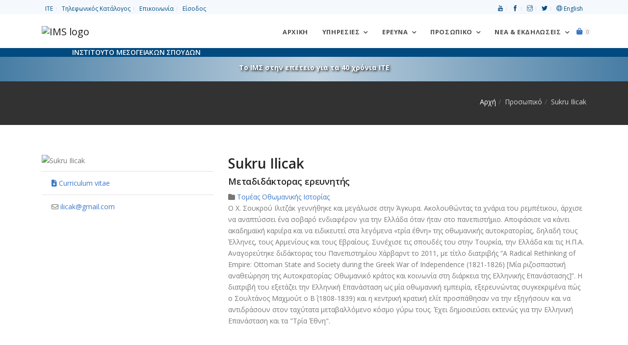

--- FILE ---
content_type: text/html; charset=UTF-8
request_url: https://ims.forth.gr/el/profile/view?id=213
body_size: 10254
content:
<!DOCTYPE html>
<html lang="el">
<head>
    <meta charset="UTF-8">
	<!-- <meta http-equiv="X-UA-Compatible" content="IE=edge"> -->
    <meta name="viewport" content="width=device-width, initial-scale=1, shrink-to-fit=no">
    <meta name="csrf-param" content="_csrf-frontend">
<meta name="csrf-token" content="bEGaGusT9w_OE5hU3D9gp4e4vDFakC48sIuhipS9nIo1B_hQkUSwSIhwqSGYZwzRsOfxBDWoZwj1x8Czwvv00A==">
    <title>Sukru Ilicak</title>
    <meta property="og:site_name" content="Ινστιτούτο Μεσογειακών Σπουδών, ΙΤΕ">
<meta property="og:type" content="profile">
<meta property="og:title" content="Sukru Ilicak">
<meta property="og:description" content="Ο Χ. Σουκρού Ιλιτζάκ γεννήθηκε και μεγάλωσε στην Άγκυρα. Ακολουθώντας τα χνάρια του ρεμπέτικου, άρχισε να αναπτύσσει ένα σοβαρό ενδιαφέρον για την Ελλάδα όταν ήταν στο πανεπιστήμιο. Αποφάσισε να κάνει ακαδημαϊκή καριέρα και να ειδικευτεί στα λεγόμενα «τρία έθνη» της οθωμανικής αυτοκρατορίας, δηλαδή τους Έλληνες, τους Αρμενίους και τους Εβραίους. Συνέχισε τις σπουδές του στην Τουρκία, την Ελλάδα και τις Η.Π.Α. Αναγορεύτηκε διδάκτορας του Πανεπιστημίου Χάρβαρντ το 2011, με τίτλο διατριβής “A Radical Rethinking of Empire: Ottoman State and Society during the Greek War of Independence (1821-1826) [Μία ριζοσπαστική αναθεώρηση της Αυτοκρατορίας: Οθωμανικό κράτος και κοινωνία στη διάρκεια της Ελληνικής Επανάστασης]”. Η διατριβή του εξετάζει την Ελληνική Επανάσταση ως μία οθωμανική εμπειρία, εξερευνώντας συγκεκριμένα πώς ο Σουλτάνος Μαχμούτ ο Β΄ (1808-1839) και η κεντρική κρατική ελίτ προσπάθησαν να την εξηγήσουν και να αντιδράσουν στον ταχύτατα μεταβαλλόμενο κόσμο γύρω τους. Έχει δημοσιεύσει εκτενώς για την Ελληνική Επανάσταση και τα &quot;Τρία Έθνη&quot;.
">
<meta property="og:image" content="https://ims.forth.gr/uploads/cv/sukru_ilicak.png">
<meta property="og:url" content="https://ims.forth.gr/el/profile/view?id=213">
<link href="/assets/7964768e/css/all.min.css" rel="stylesheet">
<link href="/assets/ea5ad525/css/pushy.css" rel="stylesheet">
<link href="/assets/f8a35c6b/themes/smoothness/jquery-ui.css" rel="stylesheet">
<link href="/css/plugins/plugins.css" rel="stylesheet">
<link href="/css/style.css" rel="stylesheet">
<link href="//fonts.googleapis.com/css?family=Open+Sans:300,300i,400,400i,600,700,800&amp;subset=greek" rel="stylesheet">
<link href="//fonts.googleapis.com/css?family=Noto+Serif:400,400i&amp;subset=greek" rel="stylesheet">
<link href="//fonts.googleapis.com/css?family=Roboto:400,400italic,700&amp;subset=greek" rel="stylesheet">
<link href="/assets/211e7e4c/css/nav-clndr.css" rel="stylesheet">
<script src="/assets/4ebdc0e5/jquery.js"></script>
<script src="/assets/be9263e3/yii.js"></script>
<script src="/assets/2a4369e7/js/bootstrap.bundle.js"></script>
<script src="/assets/ea5ad525/js/pushy.min.js"></script>
<script src="/assets/f8a35c6b/jquery-ui.js"></script>
<script src="/js/plugins/plugins.js"></script>
<script src="/js/ims.custom.js"></script>	<!-- Global site tag (gtag.js) - Google Analytics -->
	<!-- <script async src="https://www.googletagmanager.com/gtag/js?id=UA-119363-1"></script>
	<script>
		window.dataLayer = window.dataLayer || [];
		function gtag(){dataLayer.push(arguments);}
		gtag('js', new Date());
		gtag('config', 'UA-119363-1');
	</script> -->
	<!-- Matomo -->
	<script type="text/javascript">
	  var _paq = window._paq = window._paq || [];
	  /* tracker methods like "setCustomDimension" should be called before "trackPageView" */
	  _paq.push(['trackPageView']);
	  _paq.push(['enableLinkTracking']);
	  (function() {
		var u="//admin.ims.forth.gr/stats/";
		_paq.push(['setTrackerUrl', u+'matomo.php']);
		_paq.push(['setSiteId', '3']);
		var d=document, g=d.createElement('script'), s=d.getElementsByTagName('script')[0];
		g.type='text/javascript'; g.async=true; g.src=u+'matomo.js'; s.parentNode.insertBefore(g,s);
	  })();
	</script>
	<!-- End Matomo Code -->
</head>
<body>
		<div id="preloader" role="status">
		<div id="preloader-inner"></div>
	</div>
	<!--/preloader-->
	<!--navbar-->
    <!-- <header> -->
<nav class="top-bar light" aria-label="Top menu">
	<div class="container d-flex justify-content-between">
		<ul class="list-inline mb0 links">
			<li class="list-inline-item"><a href="https://www.forth.gr" title="Ίδρυμα Τεχνολογίας και Έρευνας">ΙΤΕ</a></li>
			<li class="list-inline-item"><a href="/el/profile/phonebook" title="Phonebook">Τηλεφωνικός Κατάλογος</a></li>
			<li class="list-inline-item"><a href="/el/contact" title="Contact">Επικοινωνία</a></li>
			<li class="list-inline-item"><a href="/el/login">Είσοδος</a></li>		</ul>
		<ul class="list-inline mb0 links align-self-start">
			<li class="list-inline-item"><a href="https://www.youtube.com/@ims-forth" title="Link to the IMS Youtube channel"><span aria-hidden="true" class="ti-youtube"></span> <span class="sr-only">Youtube</span></a> </li>
			<li class="list-inline-item"><a href="https://www.facebook.com/ims.forth" title="Link to the IMS Facebook page"><span aria-hidden="true" class="ti-facebook"></span> <span class="sr-only">facebook</span></a> </li>
			<li class="list-inline-item"><a href="https://www.instagram.com/imsforth/" title="Link to the IMS Instagram"><span aria-hidden="true" class="ti-instagram"></span> <span class="sr-only">Instagram</span></a> </li>
			<li class="list-inline-item"><a href="https://twitter.com/IMS_Forth" title="Link to the IMS Twitter"><span aria-hidden="true" class="ti-twitter-alt"></span> <span class="sr-only">Twitter</span></a> </li>
			<li class="list-inline-item"><a href="/en/profile/view?id=213" title="Switch to English"><span class="ti-world" aria-hidden="true"></span> English</a></li>		</ul>
	</div>
</nav>
<!--end top bar-->
<!-- Pushy Menu -->
<aside class="pushy pushy-right">
	<div class="pushy-content">
    <div class="cart-content">
        <div class="clearfix">
            <a href="javascript:void(0)" class="pushy-link text-white-gray">Κλείσιμο</a>
        </div>
		<ul id="w0" class="list-unstyled"><div class="empty"><p class="text-muted text-center p-5">There are no items in the cart</p>
			<div class="card-body text-center"><a href="/el/cart/index" class="btn btn-primary">Συνέχεια</a></div></div></ul>    </div>
	</div>
</aside>
<!-- Site Overlay -->
<div class="site-overlay"></div>
<!--end top bar-->
<nav class="navbar navbar-expand-lg navbar-light" aria-label="Main menu">
	<!--<div class="search-inline">
		<form role="search">
			<input type="text" class="form-control" placeholder="Πληκτρολογήστε και πατήστε "Enter"...">
			<button type="submit" name="form submit button"><i class="ti-search"></i></button>
			<a href="javascript:void(0)" class="search-close"><i class="ti-close"></i></a>
		</form>
	</div>--><!--/search form-->
	<div class="container">
		<a class="navbar-brand" href="/el/index" title="Επιστροφή στην αρχική σελίδα"><img class="logo-ims" src="/uploads/site/branding/logo_el_h100.png" alt="IMS logo"></a>
		<button class="navbar-toggler navbar-toggler-right" type="button" data-toggle="collapse" data-target="#navbarNavDropdown" aria-controls="navbarNavDropdown" aria-expanded="false" aria-label="Toggle navigation" name="toggle nav button">
			<span class="navbar-toggler-icon"></span>
		</button>
		<div id="navbarNavDropdown" class="navbar-collapse collapse">
			<ul class="navbar-nav ml-auto">
				<li class="nav-item">
					<a class="nav-link home-button" href="/el/index">
						Αρχική</a>
				</li>
				<li class="nav-item dropdown">
					<a class="nav-link dropdown-toggle" data-toggle="dropdown" href="#" aria-haspopup="true" aria-expanded="false">
						Υπηρεσίες</a>
					<ul class="dropdown-menu dropdown-menu-right">
						<li><a href="/el/education" class="dropdown-item">Eκπαίδευση</a></li>
						<li class="dropdown-submenu dropdown">
							<a href="/el/page/view?id=23" class="dropdown-item">Βιβλιοθήκη</a>
							<ul class="dropdown-menu">
								<li><a href="/el/page/view?id=179" class="dropdown-item">Κατάλογος</a></li>
								<li><a href="/el/page/view?id=181" class="dropdown-item">Αρχείο Συλλογών</a></li>
							</ul>
						</li>
						<li><a href="/el/profile/#" class="dropdown-item  disabled">Κτηριακές Υποδομές</a></li>
					</ul>
				</li><!--nav item services -->
				<li class="nav-item dropdown dropdown-full-width">
					<a class="nav-link dropdown-toggle" data-toggle="dropdown" href="#" aria-haspopup="true" aria-expanded="false">
						Έρευνα</a>
					<ul class="dropdown-menu dropdown-mega-fw">
						<li class="container">
							<div class="mega-menu-content">
								<div class="row">
									<div class="col-lg-6">
										<h1 class="mega-title">ΙΣΤΟΡΙΑ ΤΗΣ ΜΕΣΟΓΕΙΟΥ</h1>
										<ul class="mega-inner-nav list-unstyled">
											<li><a href="/el/department/view?id=1">Τομέας Οθωμανικής Ιστορίας</a></li>
											<li><a href="/el/department/view?id=9">Τομέας Ιστορίας Πόλεων, Διασποράς Και Μετανάστευσης</a></li>
											<li><a href="/el/department/view?id=11">Τομέας Μεσογειακής και Παγκόσμιας Οικονομικής Και Κοινωνικής Ιστορίας</a></li>
											<li><a href="/el/department/view?id=13">Κέντρο Ναυτιλιακής Ιστορίας</a></li>
											<li><a href="/el/department/view?id=15">Τομέας Ιστορίας Τεχνολογίας</a></li>
											<!--li><a href=""></a></li-->
										</ul>
									</div>
									<div class="col-lg-6">
										<h1 class="mega-title">ΠΟΛΙΤΙΣΜΟΣ ΤΗΣ ΜΕΣΟΓΕΙΟΥ</h1>
										<ul class="mega-inner-nav list-unstyled">
											<li><a href="/el/department/view?id=4">Κέντρο Ιστορίας Της Τέχνης "Δομήνικος Θεοτοκόπουλος"</a></li>
											<li><a href="/el/department/view?id=2">Τομέας Θεατρολογίας</a></li>
											<li><a href="/el/department/view?id=5">Τομέας Αρχαίου και Βυζαντινού Κόσμου</a></li>
											<li><a href="/el/department/view?id=8">Εργαστήριο Εικόνας, Ήχου Και Κίνησης</a></li>
											<li><a href="/el/department/view?id=17">Τομέας Γλωσσολογίας</a></li>
											<li>
												<hr>
											</li>
										</ul>

										<h1 class="mega-title">ΓΕΩΠΛΗΡΟΦΟΡΙΚΗ ΓΙΑ ΠΟΛΙΤΙΣΜΟ ΚΑΙ ΠΕΡΙΒΑΛΛΟΝ</h1>
										<ul class="mega-inner-nav list-unstyled">
											<li><a href="/el/department/view?id=7">Εργαστήριο Γεωφυσικής - Δορυφορικής Τηλεπισκόπησης Και Αρχαιοπεριβάλλοντος</a></li>
										</ul>
									</div>
								</div>
								<div class="row">
									<div class="col-lg-6">
										<hr>
									</div>
								</div>
								<div class="row">
									<div class="col-lg-6">
										<h1 class="mega-title">Πρόσφατα Ερευνητικά Προγράμματα</h1>
										<ul class="mega-inner-nav list-unstyled">
											<div id="w1" class="list-view"><li data-key="277"><a href="/el/project/view?id=277">COASTLINE <span class="badge badge-danger">HORIZON MSCA</span> </a></li>
<li data-key="282"><a href="/el/project/view?id=282">Ιστορία Επιχειρήσεων Ωνάση, 1975-2005</a></li>
<li data-key="274"><a href="/el/project/view?id=274">TOPIO <span class="badge badge-danger">HORIZON MSCA</span> </a></li>
<li data-key="97"><a href="/el/project/view?id=97">Ιστορία Επιχειρήσεων Ωνάση, 1924-1975</a></li>
<li data-key="269"><a href="/el/project/view?id=269">BLACK SEA</a></li></div>											<li>
												<hr>
											</li>
											<li><a href="/el/project/index">Δείτε όλα τα Ερευνητικά Προγράμματα</a></li>
											<li><a href="/el/project/completed">Περατωμένα Ερευνητικά Προγράμματα</a></li>
											<li>
												<hr>
											</li>
											<li><a href="/el/page/view?id=187">Μνημόνια Συνεργασίας</a></li>
										</ul>
									</div>
									<div class="col-lg-5">
										<h1 class="mega-title">Δημοσιεύσεις</h1>
										<ul class="mega-inner-nav list-unstyled">
											<li><a href="/el/publication/ims">Εκδόσεις ΙΜΣ</a></li>
											<li><a href="/el/publication/index#cbpf=.y2026">Δημοσιεύσεις Ερευνητών</a></li>
											<li>
												<hr>
											</li>
										</ul>
										<h1 class="mega-title">Συλλογές</h1>
										<ul class="mega-inner-nav list-unstyled">
											<li><a href="/el/page/view?id=181">Αρχείο Συλλογών</a></li>
											<li><a href="/el/page/view?id=25">Βάσεις Δεδομένων</a></li>
											<li><a href="/el/page/view?id=26">Χάρτες</a></li>
										</ul>
									</div>
								</div>
							</div>
						</li>
					</ul>
				</li><!--nav item research -->
				<li class="nav-item dropdown dropdown-full-width">
					<a class="nav-link dropdown-toggle" data-toggle="dropdown" href="#" aria-haspopup="true" aria-expanded="false">
						Προσωπικό</a>
					<ul class="dropdown-menu dropdown-mega-fw">
						<li class="container">
							<div class="mega-menu-content">
								<div class="row">
									<div class="col-lg-3 col-md-3">
										<h1 class="mega-title">Ανθρώπινο Δυναμικό</h1>
										<ul class="mega-inner-nav list-unstyled">
											<li><a href="/el/profile/list?position=Research+staff">Ερευνητές Πλήρους Απασχόλησης</a></li>
											<li><a href="/el/profile/list?position=Collaborating+faculty">Συνεργαζόμενα Μέλη ΔΕΠ</a></li>
											<li><a href="/el/profile/list?position=Affiliated+researchers">Αντεπιστέλλοντες Ερευνητές</a></li>
											<li><a href="/el/profile/list?position=Research+associates">Εξωτερικοί Συνεργάτες</a></li>
											<li><a href="/el/profile/list?position=Honorary+members">Επίτιμα Μέλη</a></li>
											<li><a href="/el/profile/list?position=Postdoctoral+research+fellows">Μεταδιδάκτορες</a></li>
										</ul>
									</div>
									<div class="col-lg-3 col-md-3">
										<h1 class="mega-title">Διοίκηση</h1>
										<ul class="mega-inner-nav list-unstyled">
											<li><a href="/el/direction">Διεύθυνση</a></li>
											<li><a href="/el/profile/list?position=Scientific+council">Επιστημονικό Συμβούλιο</a></li>
											<li><a href="/el/profile/list?position=Administrative+staff">Διοικητικό Προσωπικό</a></li>
											<li><a href="/el/profile/list?position=Accounting">Οικονομικό Τμήμα</a></li>
											<li><a href="/el/profile/list?position=Support+staff">Προσωπικό Υποστήριξης</a></li>
										</ul>
									</div>
									<div class="col-lg-6 col-md-6">
										<h1 class="mega-title">Διακρίσεις Μελών</h1>
										<ul class="mega-inner-nav list-unstyled">
											<div id="w2" class="list-view"><li class="media mt-0 mb10" data-key="1834">
	<img class="d-flex mr-3 img-fluid mt10" src="/uploads/images/gelina_1x1_zoom.png" width="64" alt="Βραβευση της Τζελίνας Χαρλαύτη, Διευθύντρια ΙΜΣ-ΙΤΕ, για το βιβλίο &quot;Onassis Business History, 1924–1975&quot; (Ιστορία Επιχειρήσεων Ωνάση 1924-1975)">	<div class="media-body">
		<a href="/el/news-item/view?id=1834">
		<small class="text-muted d-block mt-0 mb-0">20 Μαΐου 2025</small>
		Βραβευση της Τζελίνας Χαρλαύτη, Διευθύντρια ΙΜΣ-ΙΤΕ, για το βιβλίο &quot;Onassis Business History, 1924–1975&quot; (Ιστορία Επιχειρήσεων Ωνάση 1924-1975)				</a>
	</div>
</li>

<li class="media mt-0 mb10" data-key="1833">
	<img class="d-flex mr-3 img-fluid mt10" src="/uploads/images/erc_sydorenko_kalfa.webp" width="64" alt="Στο ΙΤΕ δυο νέες χρηματοδοτήσεις του Ευρωπαϊκού Συμβουλίου Έρευνας">	<div class="media-body">
		<a href="/el/news-item/view?id=1833">
		<small class="text-muted d-block mt-0 mb-0">5 Νοεμβρίου 2024</small>
		Στο ΙΤΕ δυο νέες χρηματοδοτήσεις του Ευρωπαϊκού Συμβουλίου Έρευνας				</a>
	</div>
</li>

<li class="media mt-0 mb10" data-key="1728">
	<img class="d-flex mr-3 img-fluid mt10" src="/uploads/images/2024_FORTHretreat.taboada.webp" width="64" alt="Βράβευση της Clara Maria Ramos-Taboada στην «14η Επιστημονική Διημερίδα ΙΤΕ».">	<div class="media-body">
		<a href="/el/news-item/view?id=1728">
		<small class="text-muted d-block mt-0 mb-0">17 Οκτωβρίου 2024</small>
		Βράβευση της Clara Maria Ramos-Taboada στην «14η Επιστημονική Διημερίδα ΙΤΕ».		 <span class="badge rounded bg-primary text-white d-inline-block ml-2">Επιστημονική Διημερίδα ΙΤΕ</span>		</a>
	</div>
</li>
</div>										</ul>
									</div>
								</div>
							</div>
						</li>
					</ul>
				</li><!--nav item people -->
				<li class="nav-item dropdown dropdown-full-width">
					<a class="nav-link dropdown-toggle" data-toggle="dropdown" href="#" aria-haspopup="true" aria-expanded="false">Νέα & Εκδηλώσεις</a>
					<ul class="dropdown-menu dropdown-mega-fw">
						<li class="container">
							<div class="mega-menu-content">
								<div class="row">
									<div class="col-lg-4">
										<h1 class="mega-title calendar-title">Ημερολόγιο Εκδηλώσεων</h1>
										<div id="events-calendar">
	<div id="mini-clndr">
		<script id="mini-clndr-template" type="text/template">
		   <div class="controls">
			 <!-- <div class="clndr-previous-button">&lsaquo;</div> -->
			 <div class="clndr-previous-button">
				 <svg fill="#ddd" height="20" viewBox="0 0 22 22" width="20" xmlns="http://www.w3.org/2000/svg">
					<title id="prevMonthArrow">Arrow to previous month</title>
					<desc id="prevMonthArrowDesc">Arrow icon for previous month</desc>
					<path d="M15.41 7.41L14 6l-6 6 6 6 1.41-1.41L10.83 12z"/>
				 </svg>
			 </div>
			 <div class="month"><%= month %> <%= year %></div>
			 <!-- <div class="clndr-next-button">&rsaquo;</div> -->
			 <div class="clndr-next-button">
				<svg fill="#ddd" height="20" viewBox="0 0 22 22" width="20" xmlns="http://www.w3.org/2000/svg">
					<title id="nextMonthArrow">Arrow to next month</title>
					<desc id="nextMonthArrowDesc">Arrow icon for next month</desc>
					<path d="M10 6L8.59 7.41 13.17 12l-4.58 4.59L10 18l6-6z"/>
				</svg>
			 </div>
		   </div>
		   <div class="days-container">
			 <div class="days">
			   <div class="headers">
				 <% _.each(daysOfTheWeek, function(day) { %><div class="day-header"><%= day %></div><% }); %>
			   </div>
			   <% _.each(days, function(day) { %><div class="<%= day.classes %>" id="<%= day.id %>"><%= day.day %></div><% }); %>
			 </div>
			 <div class="events">
			   <div class="headers">
				 <div class="x-button">x</div>
				 <div class="event-header">Εκδηλώσεις του μήνα</div>
			   </div>
			   <div class="events-list">
				 <% _.each(eventsThisMonth, function(event) { %>
				   <div class="event">
					 <a href="<%= event.url %>" class="cal-event"><%= moment(event.start_date).format('MMMM Do') %><% if(event.end_date){%><%='–'+moment(event.end_date).format('MMMM Do')%><%}%>: <%= event.title %></a>
				   </div>
				 <% }); %>
			   </div>
			 </div>
		   </div>
	   </script>
	</div>
</div>
										<ul class="mt-3 mega-inner-nav list-unstyled">
											<li><a href="/el/news-item/events"><i class="ti-control-play"></i> Όλες οι προσεχείς εκδηλώσεις</a></li>
										</ul>
									</div>
									<div class="col-lg-5">
										<h1 class="mega-title"><a class="mega-title" href="/el/news-item/upcoming-events">Προσεχείς Εκδηλώσεις</a></h1>
										<ul class="mega-inner-nav list-unstyled"><div id="w3" class="list-view"><li class="text-muted"><small>Δεν υπάρχουν προσεχείς εκδηλώσεις αυτή τη στιγμή.</small></li></div><li><hr></li></ul><h1 class="mega-title">Προηγούμενες Εκδηλώσεις</h1><ul class="mega-inner-nav list-unstyled"><div id="w4" class="list-view"><li class="media mt-0 mb10" data-key="1880">
	<img class="d-flex mr-3 img-fluid mt10" src="/uploads/images/events/20251218.kritika.kai.theatrika.webp" width="64" alt="Κρητικά {και} Θεατρικά ">	<div class="media-body mt-0 mb-0">
		<a href="/el/news-item/view?id=1880">
			<small class="text-muted d-block mt-0 mb-0">
				18 Δεκεμβρίου 2025 10:30 π.μ.&ndash;20 Δεκεμβρίου 2025 1:30 μ.μ.			</small>
			Κρητικά {και} Θεατρικά 					</a>
	</div>
</li>
<li class="media mt-0 mb10" data-key="1788">
	<img class="d-flex mr-3 img-fluid mt10" src="/uploads/images/events/20251215.ottomans.jpg" width="64" alt="Αντώνης Αναστασόπουλος, Γιάννης Σπυρόπουλος και Πέτρος Καστρινάκης: H Κρήτη των οθωμανικών χρόνων">	<div class="media-body mt-0 mb-0">
		<a href="/el/news-item/view?id=1788">
			<small class="text-muted d-block mt-0 mb-0">
				15 Δεκεμβρίου 2025 7:30 μ.μ.			</small>
			Αντώνης Αναστασόπουλος, Γιάννης Σπυρόπουλος και Πέτρος Καστρινάκης: H Κρήτη των οθωμανικών χρόνων			 <span class="badge bg-primary text-white d-inline-block ml-2">Το ΙΜΣ συναντά τους δημότες του Ρεθύμνου</span>		</a>
	</div>
</li></div></ul>										<hr>
										<a class="badge bg-primary d-inline-block nav-tag-group" href="/el/news-item/tagged?tags=IMS+meets+Rethymno"> Το ΙΜΣ συναντά τους δημότες του Ρεθύμνου</a><br />
										<a class="badge bg-primary d-inline-block nav-tag-group" href="/el/news-item/tagged?tags=40+years+of+FORTH"> 40 χρόνια ΙΤΕ</a>
										<a class="badge bg-primary d-inline-block nav-tag-group" href="/el/news-item/tagged?tags=Conference"> Συνέδρια</a>
										<a class="badge tag-summer-schools d-inline-block nav-tag-group" href="/el/news-item/tagged?tags=Summer schools"> Καλοκαιρινά Σχολεία</a><br />
										<a class="badge bg-secondary d-inline-block nav-tag-group" href="/el/news-item/tagged?tags=200+years+since+the+Greek+revolution+of+1821"> 200 χρόνια από την επανάσταση του 1821</a><br>
										<a class="badge bg-secondary d-inline-block nav-tag-group" href="/el/news-item/tagged?tags=Global+Economic+History+and+the+History+of+the+Seas"> Παγκόσμια Οικονομική Ιστορία και Ιστορία Θαλασσών</a><br>
										<a class="badge bg-secondary d-inline-block nav-tag-group" href="/el/news-item/tagged?tags=Lecture+Series+2025-2026"> Κύκλος Διαλέξεων 2025-2026</a>
										<a class="badge bg-secondary d-inline-block nav-tag-group" href="/el/news-item/tagged?tags=Lecture+Series+2024-2025">2024-2025</a>
										<a class="badge bg-secondary d-inline-block nav-tag-group" href="/el/news-item/tagged?tags=Lecture+Series+2023-2024">2023-2024</a>
										<a class="badge bg-secondary d-inline-block nav-tag-group" href="/el/news-item/tagged?tags=Lecture+Series+2022-2023">2022-2023</a>
										<a class="badge bg-secondary d-inline-block nav-tag-group" href="/el/news-item/tagged?tags=Lecture+Series+2021-2022">2021-2022</a>
										<a class="badge bg-secondary d-inline-block nav-tag-group" href="/el/news-item/tagged?tags=Lecture+Series+2020-2021">2020-2021</a>
										<a class="badge bg-secondary d-inline-block nav-tag-group" href="/el/news-item/tagged?tags=Lecture+Series+2019-2020">2019-2020</a>
										<a class="badge bg-secondary d-inline-block nav-tag-group" href="/el/news-item/tagged?tags=Lecture+Series+2018-2019">2018-2019</a>
										<a class="badge bg-secondary d-inline-block nav-tag-group" href="/el/news-item/tagged?tags=Lecture+Series+2017-2018">2017-2018</a>
										<a class="badge bg-secondary d-inline-block nav-tag-group" href="/el/news-item/tagged?tags=Lecture+Series+2016-2017">2016-2017</a>
										<a class="badge bg-secondary d-inline-block nav-tag-group" href="/el/news-item/tagged?tags=Lecture+Series+2015-2016">2015-2016</a>
										<a class="badge bg-secondary d-inline-block nav-tag-group" href="/el/news-item/tagged?tags=Lecture+Series+2014-2015">2014-2015</a>
										<a class="badge bg-secondary d-inline-block nav-tag-group" href="/el/news-item/tagged?tags=Lecture+Series+2013-2014">2013-2014</a>
										<a class="badge bg-secondary d-inline-block nav-tag-group" href="/el/news-item/tagged?tags=Lecture+Series+2012-2013">2012-2013</a>
										<a class="badge bg-secondary d-inline-block nav-tag-group" href="/el/news-item/tagged?tags=Lecture+Series+2011-2012">2011-2012</a>
										<a class="badge bg-secondary d-inline-block nav-tag-group" href="/el/news-item/tagged?tags=Lecture+Series+2010-2011">2010-2011</a>
										<a class="badge bg-secondary d-inline-block nav-tag-group" href="/el/news-item/tagged?tags=Lecture+Series+2009-2010">2009-2010</a>
										<a class="badge bg-secondary d-inline-block nav-tag-group" href="/el/news-item/tagged?tags=Lecture+Series+2008-2009">2008-2009</a>

										<ul class="mt-3 mega-inner-nav list-unstyled">
											<li><a href="/el/news-item/events">Όλες οι εκδηλώσεις</a></li>
										</ul>
									</div>
									<div class="col-lg-3">
										<h1 class="mega-title">Τα νέα του ΙΜΣ</h1>
										<ul class="mega-inner-nav list-unstyled">
											<li><a href="/el/news-item/index"> Όλα τα νέα</a></li>
											<li><a href="/el/news-item/announcements"> Ανακοινώσεις</a></li>
											<li><a href="/el/news-item/research-highlights"> Επιστημονικά Νέα</a></li>
											<li>
												<hr>
											</li>
										</ul>
										<h1 class="mega-title">Προκηρύξεις</h1>
										<ul class="mega-inner-nav list-unstyled">
											<li><a href="/el/news-item/career-opportunities"> Θέσεις Εργασίας</a></li>
											<li><a href="/el/news-item/procurements"> Διαγωνισμοί</a></li>
											<li><a href="/el/news-item/results"> Αποτελέσματα</a></li>
											<li>
												<hr>
											</li>
										</ul>
									</div>
								</div>
							</div>
						</li>
					</ul>
				</li><!--nav item news & events -->
				<li class="nav-item">
					<a href="/el/cart/items" class=" menu-btn">
						<span class="fas fa-shopping-bag"></span>
						<span class="badge badge-default" id="cart-quantity">0</span>
						<span class="sr-only">Καλάθι αγορών</span>
					</a>
				</li><!--nav item cart -->
			</ul>
		</div>
		<!--<div class="navbar-right-elements" style="display:none;">
			<ul class="list-inline">
				<li class="list-inline-item"><a href="javascript:void(0)" class="search-open" title="search our site"><i class="ti-search"></i></a></li>
			</ul>
		</div>--><!--right nav icons-->
	</div>
</nav>
<div class="tagline-wrapper">
	<div class="container">
		<div class="row">
			<div class="col-lg-12">
				<h6 class="tagline text-uppercase text-white">Ινστιτούτο Μεσογειακών Σπουδών</h6>
			</div>
		</div>
	</div>
</div>
<!-- <div class="banner-wrapper sticky-top" style="background-image: url(/uploads/images/greek-flag-banner.jpg);">
<div class="container">
	<div class="row">
		<div class="col-lg-12">
			<p class="font-weight-bold text-white"><a href="/el/news-item/view?id=969" class="text-white" style="text-shadow: 2px 2px 4px #000000;">Το ΙΜΣ στην επέτειο για τα 200 χρόνια από την επανάσταση του 1821</a></p>
		</div>
	</div>
</div>
</div> -->
<!-- <div class="banner-wrapper sticky-top" style="background-image:  linear-gradient(to bottom, rgba(1, 74, 127, 0.52), rgba(1, 74, 127, 0.0)), url('/uploads/images/banner_40_years_darker.png');background-position-y: -10px;"> -->
<div class="banner-wrapper sticky-top icons-bg">
	<div class="container">
		<div class="row">
			<div class="col-lg-12">
				<p class="font-weight-bold text-white mb-0"><a href="/el/project/view?id=247" class="text-white" style="text-shadow: 2px 2px 4px #000000;">Το ΙΜΣ στην επέτειο για τα 40 χρόνια ΙΤΕ</a></p>
			</div>
		</div>
	</div>
</div>
<!-- </header> -->	<!--/.navbar-->
	<main>
	<div class="page-titles title-dark pt30 pb20">
		<div class="container">
			<div class="row">
				<div class="col-md-12 mb0">
				<ol class="breadcrumb text-md-right" aria-label="breadcrumbs"><li class="breadcrumb-item"><a href="/">Αρχή</a></li>
<li class="breadcrumb-item active" aria-current="location">Προσωπικό</li>
<li class="breadcrumb-item active" aria-current="location">Sukru Ilicak</li>
</ol>				</div>
			</div>
		</div>
    </div>
			<div class="container pb60 pt60">
	<div class="row">
		<div class="col-md-4">
			<img class="img-fluid" src="/uploads/cv/sukru_ilicak.png" alt="Sukru Ilicak">			<ul class="list-group list-group-flush mt10 mb10">
				<li class="list-group-item"><a class="view-pdf" href="/el/download?url=%2Fuploads%2Fcv%2Fsukru_ilicak_el.pdf" title="Curriculum vitae"><i aria-hidden="true" class="fas fa-file-download"></i>  Curriculum vitae</a></li><li class="list-group-item"><i aria-hidden="true" class="far fa-envelope"></i>  <a href="mailto:ilicak@gmail.com">ilicak@gmail.com</a></li>			</ul>
		</div>
		<div class="col-md-8">
			<h2 class="post-title">Sukru Ilicak</h2>
			<div class="h4">Μεταδιδάκτορας ερευνητής</div>			<div class="h5"></div>			 <span class=""><i aria-hidden="true" class="fas fa-folder"></i> <a href="/el/department/view?id=1">Τομέας Οθωμανικής Ιστορίας</a></span> <br /><p>Ο Χ. Σουκρού Ιλιτζάκ γεννήθηκε και μεγάλωσε στην Άγκυρα. Ακολουθώντας τα χνάρια του ρεμπέτικου, άρχισε να αναπτύσσει ένα σοβαρό ενδιαφέρον για την Ελλάδα όταν ήταν στο πανεπιστήμιο. Αποφάσισε να κάνει ακαδημαϊκή καριέρα και να ειδικευτεί στα λεγόμενα «τρία έθνη» της οθωμανικής αυτοκρατορίας, δηλαδή τους Έλληνες, τους Αρμενίους και τους Εβραίους. Συνέχισε τις σπουδές του στην Τουρκία, την Ελλάδα και τις Η.Π.Α. Αναγορεύτηκε διδάκτορας του Πανεπιστημίου Χάρβαρντ το 2011, με τίτλο διατριβής “A Radical Rethinking of Empire: Ottoman State and Society during the Greek War of Independence (1821-1826) [Μία ριζοσπαστική αναθεώρηση της Αυτοκρατορίας: Οθωμανικό κράτος και κοινωνία στη διάρκεια της Ελληνικής Επανάστασης]”. Η διατριβή του εξετάζει την Ελληνική Επανάσταση ως μία οθωμανική εμπειρία, εξερευνώντας συγκεκριμένα πώς ο Σουλτάνος Μαχμούτ ο Β΄ (1808-1839) και η κεντρική κρατική ελίτ προσπάθησαν να την εξηγήσουν και να αντιδράσουν στον ταχύτατα μεταβαλλόμενο κόσμο γύρω τους. Έχει δημοσιεύσει εκτενώς για την Ελληνική Επανάσταση και τα "Τρία Έθνη".</p>
		</div>
	</div>
	</div>
	</main>
	<!--footer-->
	
<footer class="footer footer-standard pt50 pb60">
	<div class="container">
		<div class="row">
			<div class="col-md-3 col-sm-6" aria-label="Footer menu">
				<ul class="list-unstyled footer-list-item">
					<!-- <li><a href="/el/about">Σχετικά</a></li>-->
					<!-- <li><a href="/el/news-item/announcements">Νέα</a></li>-->
					<!-- <li><a href="/el/publication/index">Δημοσιεύσεις</a></li> -->
					<li><a href="/el/contact">Επικοινωνήστε μαζί μας</a></li>
					<li><a href="/el/findus">Πως θα μας βρείτε</a></li>
					<!-- <li class="disabled"><a href="/el/search" >Αναζήτηση</a></li> -->
					<!-- <li><a href="/el/services">Υπηρεσίες</a></li> -->
					<li><a href="/el/news-item/procurements">Διαγωνισμοί</a></li>
					<li><a href="/el/news-item/career-opportunities">Θέσεις εργασίας</a></li>
					<!-- <li class="disabled"><a href="/el/sitemap">Χάρτης ιστοτόπου</a></li> -->
					<!-- <li><a href="/el/page/view?id=187">Μνημόνια Συνεργασίας</a></li> -->
					<li><a href="/el/accessibility-statement">Δήλωση Προσβασιμότητας</a></li>
					<li><a href="/el/conditions-of-use">Όροι Xρήσης</a></li>
					<li><a href="/el/privacy-policy">Πολιτική Απορρήτου</a></li>
					<!-- <li><a href="https://www.forth.gr/_gfx/pdf/ConditionofUseITE_EL.pdf">Term & conditions</a></li> -->
					<!-- <li><a href="https://www.forth.gr/_gfx/pdf/PrivacyPolicy_EL.pdf">Πολιτική απορρήτου</a></li> -->
					<li><a href="https://www.forth.gr">ΙΤΕ</a></li>
					<li><a href="/en/profile/view?id=213">English</a></li>
				</ul>

				<!-- <a href="https://www.w3.org/WAI/WCAG2AA-Conformance"
				   title="Explanation of WCAG 2 Level AA conformance">
				  <img height="32" width="88"
				       src="https://www.w3.org/WAI/wcag2AA-blue"
				       alt="Level AA conformance,
				            W3C WAI Web Content Accessibility Guidelines 2.0">
				</a> -->
				<a href="https://www.w3.org/WAI/WCAG2AA-Conformance" title="Επεξήγηση της WCAG 2 επιπέδου AA συμμόρφωσης">
					<img height="32" width="88" src="/uploads/images/wcag2AA-blue.png" alt="Συμμόρφωση επιπέδου AA, Οδηγίες για την Προσβασιμότητα του Περιεχομένου του Ιστού W3C WAI 2.0">
				</a>
			</div>
			<div class="col-md-6 col-sm-12">
				<!-- <h3></h3> -->
								<h3>Προσεχείς Εκδηλώσεις</h3>
				<ul id="w6" class="list-unstyled latest-news"><div class="empty"><li class="text-muted"><span>Δεν υπάρχουν προσεχείς εκδηλώσεις αυτή τη στιγμή.<br />Ελέγξτε ξανά αργότερα, μπρορειτε επίσης να δείτε τις προηγούμενες διαλέξεις μας.<br /><a href="/el/news-item/category?id=6">Προηγούμενες Εκδηλώσεις</a></span></li></div></ul>
				<h3>Πρόσφατες Ανακοινώσεις</h3>
				<ul id="w7" class="list-unstyled latest-news"><li class="media mb10 mt0" data-key="1867">
	<img class="d-flex mr-3 img-fluid" src="/uploads/images/announcements/20251121_alieuontas-se-ellinikes-thalasses.webp" width="64" alt="Επιστημονική συνάντηση από το Πολιτιστικό Ίδρυμα Ομίλου Πειραιώς (ΠΙΟΠ) με τίτλο «Αλιεύοντας σε ελληνικές θάλασσες: οικονομική δραστηριότητα και πολιτιστική κληρονομιά»">	<div class="media-body">
		<!-- <small> -->
			21 Νοεμβρίου 2025<br>
			<a class="text-muted" href="/el/news-item/view?id=1867">
			Επιστημονική συνάντηση από το Πολιτιστικό Ίδρυμα Ομίλου Πειραιώς (ΠΙΟΠ) με τίτλο «Αλιεύοντας σε ελληνικές θάλασσες: οικονομική δραστηριότητα και πολιτιστική κληρονομιά»			</a>
					<!-- </small> -->
	</div>
</li>

<li class="media mb10 mt0" data-key="1866">
	<img class="d-flex mr-3 img-fluid" src="/uploads/images/announcements/20251121_pagkosmia_imera_alieias_cover.webp" width="64" alt="Παγκόσμια Ημέρα Αλιείας — 21 Νοεμβρίου">	<div class="media-body">
		<!-- <small> -->
			21 Νοεμβρίου 2025<br>
			<a class="text-muted" href="/el/news-item/view?id=1866">
			Παγκόσμια Ημέρα Αλιείας — 21 Νοεμβρίου			</a>
					<!-- </small> -->
	</div>
</li>

<li class="media mb10 mt0" data-key="1860">
	<img class="d-flex mr-3 img-fluid" src="/uploads/images/announcements/20251013_atelier_doctoral_workshop_cover.webp" width="64" alt="Call for applications Interdisciplinary doctoral workshop University of Crete / IMS-FORTH / École française d’Athènes">	<div class="media-body">
		<!-- <small> -->
			13 Οκτωβρίου 2025<br>
			<a class="text-muted" href="/el/news-item/view?id=1860">
			Call for applications Interdisciplinary doctoral workshop University of Crete / IMS-FORTH / École française d’Athènes			</a>
					<!-- </small> -->
	</div>
</li>
</ul>			</div>
			<div class="col-md-3 col-sm-6">
				<h3>Πως θα μας βρείτε</h3><!--Visit us-->
				<a href="/el/findus">
					<img class="img-fluid mt20" src="/uploads/images/map-img.png" alt="map graphic">				</a>

			</div>
		</div>
	</div>
</footer><!--/footer-->
<div class="footer-bottomAlt">
	<div class="container">
		<div class="row">
			<div class="col-lg-7">
				<div class="clearfix">
					<a href="https://www.youtube.com/@ims-forth" class="social-icon-sm si-dark si-youtube si-dark-round" title="Link to the IMS Youtube channel">
						<i aria-hidden="true" class="fab fa-youtube"></i>
						<i aria-hidden="true" class="fab fa-youtube"></i>
					</a>
					<a href="https://www.facebook.com/ims.forth" class="social-icon-sm si-dark si-facebook si-dark-round" title="Link to the IMS Facebook page">
						<i aria-hidden="true" class="fab fa-facebook"></i>
						<i aria-hidden="true" class="fab fa-facebook"></i>
					</a>
					<a href="https://www.instagram.com/imsforth/" class="social-icon-sm si-dark si-instagram si-dark-round" title="Link to the IMS Instagram">
						<i aria-hidden="true" class="fab fa-instagram"></i>
						<i aria-hidden="true" class="fab fa-instagram"></i>
					</a>
					<a href="https://twitter.com/IMS_Forth" class="social-icon-sm si-dark si-twitter si-dark-round" title="Link to the IMS Twitter">
						<i aria-hidden="true" class="fab fa-twitter"></i>
						<i aria-hidden="true" class="fab fa-twitter"></i>
					</a>
				</div>
			</div>
			<div class="col-lg-5">
				<span>Copyright &copy; 2018 ΙΜΣ-ΙΤΕ. Με την επιφύλαξη παντός νόμιμου δικαιώματος.</span>
			</div>
		</div>
	</div>
</div>	<!--/footer bottom-->
	<!--back to top-->
    <a href="#" class="back-to-top hidden-xs-down" id="back-to-top" title="Back to top arrow"><i class="ti-angle-up"></i></a>
	<script src="/assets/3ef33375/moment.js"></script>
<script src="/assets/3ef33375/locale/el.js"></script>
<script src="/assets/6bceacc8/underscore-min.js"></script>
<script src="/assets/1b6579ad/clndr.min.js"></script>
<script src="/assets/211e7e4c/js/nav-clndr.js"></script>
<script>jQuery(function ($) {

$(document).on('click', '#events-calendar, .clndr-previous-button, .clndr-next-button', function (e) {
  e.stopPropagation();
});
$.getJSON('/el/event/upcoming', function(jsonData) {
	  eventsCalendar.setEvents(jsonData);
	  console.log( 'success - retrieved events' );
  }).fail(function() {
	  console.log( 'error - no events' );
  });

});</script></body>
</html>
